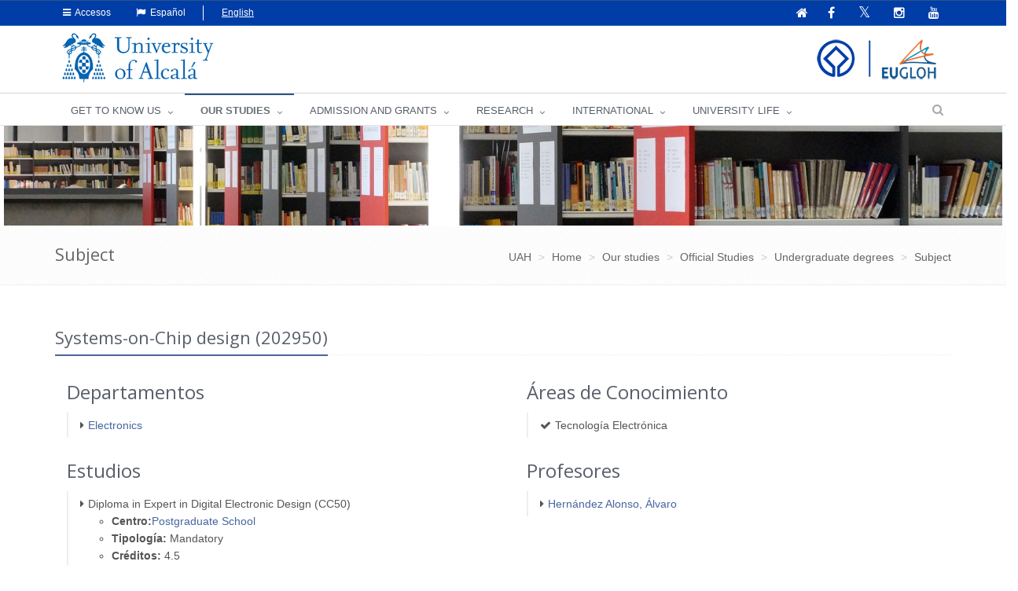

--- FILE ---
content_type: text/html;charset=UTF-8
request_url: https://www.uah.es/es/estudios/estudios-oficiales/grados/asignatura/Systems-on-chip-Design-202950/
body_size: 64611
content:






	<!DOCTYPE html>
	
	<html lang="es">
	<head>
	
			

		<title>Diseño de Systems On Chip (202950)</title>
		<meta charset="UTF-8">
		<meta http-equiv="X-UA-Compatible" content="IE=edge">
		<meta name="viewport" content="width=device-width, initial-scale=1.0"> 
		<meta name="description" content="UAH">
		<meta name="keywords" content="">
		<meta name="robots" content="index, follow">
		<meta name="revisit-after" content="7 days">
		<meta name="twitter:site" content="@uahes">
		
		

			
			
			
			
			<meta property="og:title" content="Diseño de Systems On Chip (202950)" />
<meta property="og:locale" content="en" />
<meta property="og:site_name" content="Universidad de Alcalá de Henares" />
<meta property="og:type" content="article" />
<meta property="og:url" content="https://www.uah.es/es/estudios/estudios-oficiales/grados/asignatura/Diseno-de-Systems-On-Chip-202950/" />
<meta property="fb:app_id" content="447439938728510" />
<meta property="twitter:card" content="summary" />
<meta property="twitter:title" content="Diseño de Systems On Chip (202950)" />
<meta property="twitter:url" content="https://www.uah.es/es/estudios/estudios-oficiales/grados/asignatura/Diseno-de-Systems-On-Chip-202950/" />
<meta itemprop="name" content="Diseño de Systems On Chip (202950)" />

			
						
            
	            <link rel="canonical" href="https://www.uah.es/es/estudios/estudios-oficiales/grados/asignatura/Diseno-de-Systems-On-Chip-202950/" />
            
   			 

		
<link rel="stylesheet" href="/export/system/modules/com.saga.sagasuite.theme.uah/resources/assets/plugins/bootstrap/css/bootstrap.css" type="text/css" >
<link rel="stylesheet" href="/export/system/modules/com.saga.sagasuite.theme.uah/resources/assets/css/style.css" type="text/css" >
<link rel="stylesheet" href="/export/system/modules/com.saga.sagasuite.theme.uah/resources/assets/plugins/line-icons/line-icons.css" type="text/css" >
<link rel="stylesheet" href="/export/system/modules/com.saga.sagasuite.theme.uah/resources/assets/plugins/font-awesome/css/font-awesome.css" type="text/css" >
<link rel="stylesheet" href="/export/system/modules/com.saga.sagasuite.theme.uah/resources/assets/plugins/owl-carousel/owl-carousel/owl.carousel.css" type="text/css" >
<link rel="stylesheet" href="/export/system/modules/com.saga.sagasuite.core.script/resources/prettyphoto/3.1.5/css/prettyPhoto.css" type="text/css" >
<link rel="stylesheet" href="/export/system/modules/com.saga.sagasuite.theme.uah/resources/assets/css/themes/dark-blue.css" type="text/css" >
<link rel="stylesheet" href="/export/system/modules/com.saga.sagasuite.theme.uah/resources/css/general.css" type="text/css" >
<link rel="stylesheet" href="/export/system/modules/com.saga.sagasuite.theme.uah/resources/assets/plugins/sky-forms/version-2.0.1/css/custom-sky-forms.css" type="text/css" >
<link rel="stylesheet" href="/export/system/modules/com.saga.uah.frontend/resources/css/jquery.fancybox.css" type="text/css" >
<link rel="stylesheet" href="/export/system/modules/com.saga.sagasuite.theme.uah/resources/css/imagehover.min.css" type="text/css" >
<link rel="stylesheet" href="/export/system/modules/com.saga.sagasuite.share/resources/css/share.css" type="text/css" >






			

		
			<link rel="stylesheet" type="text/css" href="/export/sites/uah/custom.css" />
		


			
		<!--[if lt IE 9]>
		<link rel="stylesheet" type="text/css" href="/system/modules/com.saga.sagasuite.theme.uah/resources/assets/css/ie.css" />
		<![endif]-->

			

			
		
			
<script src="/export/system/modules/com.saga.sagasuite.core.script/resources/jquery/3.7.1/jquery-3.7.1.min.js"></script>
<script src="/export/system/modules/com.saga.sagasuite.theme.uah/resources/assets/plugins/jquery-migrate-3.5.0.min.js"></script>
<script src="/export/system/modules/com.saga.sagasuite.theme.uah/resources/assets/plugins/bootstrap/js/bootstrap.min.js"></script>
<script src="/export/system/modules/com.saga.sagasuite.theme.uah/resources/assets/plugins/back-to-top.js"></script>
<script src="/export/system/modules/com.saga.sagasuite.theme.uah/resources/assets/plugins/owl-carousel/owl-carousel/owl.carousel.js"></script>
<script src="/export/system/modules/com.saga.sagasuite.theme.uah/resources/assets/js/pages/index.js"></script>
<script src="/export/system/modules/com.saga.sagasuite.theme.uah/resources/assets/js/plugins/owl-carousel.js"></script>
<script src="/export/system/modules/com.saga.sagasuite.theme.uah/resources/assets/js/plugins/datepicker.js"></script>
<script src="/export/system/modules/com.saga.sagasuite.core.script/resources/prettyphoto/3.1.5/js/jquery.prettyPhoto.closebtnup.js"></script>
<script src="/system/modules/com.saga.sagasuite.share/resources/js/sgshare-facebook.js"></script>
<script src="/export/system/modules/com.saga.sagasuite.core.script/resources/bootstrap/hover-dropdown.min.js"></script>
<script src="/export/system/modules/com.saga.sagasuite.core.script/resources/sagasuite/sg-menu-responsive.js"></script>
<script src="/export/system/modules/com.saga.sagasuite.theme.uah/resources/assets/js/idiomas.js"></script>
<script src="/export/system/modules/com.saga.sagasuite.theme.uah/resources/js/theme.js"></script>
<script src="/system/modules/com.saga.sagasuite.mainnavigation/resources/js/unify/active1stAnd2ndLevel.js"></script>
	
	<script type='text/javascript' src='https://platform-api.sharethis.com/js/sharethis.js#property=6478849158d85b001927bd5b&product=sticky-share-buttons' async='async'></script>
	
	
	<script src="https://www.google.com/recaptcha/api.js" async defer></script>

		
			<script src="/_analytics.js" type="text/javascript"></script>
		

			

			

			

		

			
		
			
		

			

			

		<link rel="apple-touch-icon-precomposed" href="/export/sites/uah/apple-touch-icon-precomposed.png">
		<link rel="shortcut icon" href="/favicon.ico">

			


			

			
		

		

		

		

		

		
			
			
		

		
		
			
			
		

			
		

			
		
		

	
	</head>

		

	<body class=" header-fixed   desktop-device">
	<div id="fb-root"></div>
	<script type="text/javascript">
		window.fbAsyncInit = function() {
		    FB.init({
				appId      : '447439938728510',
		        xfbml      : true,
		        version    : 'v2.1'
		    });
		};
		(function(d, s, id){
		    var js, fjs = d.getElementsByTagName(s)[0];
		    if (d.getElementById(id)) {return;}
		    js = d.createElement(s); js.id = id;
		    js.src = "//connect.facebook.net/es_ES/sdk.js";
		    fjs.parentNode.insertBefore(js, fjs);
		}(document, 'script', 'facebook-jssdk'));
	</script>

		

		
	<h1 class="sr-only">Diseño de Systems On Chip (202950)</h1>
	<a href="#content-interior" class="sr-only" accesskey="2">Ir al contenido principal de la página</a>

	<div class="wrapper">

			
		<div  id="header-container" ><div class="header header-v4" id='mainnavigationuah'>

			<div class="topbar-v1 ">
<div class="container">
<div class="row">
<div class="col-md-6">
<ul class="list-unstyled top-v1-contacts">
<li class="dropdown"><a class="dropdown-toggle" href="#" data-toggle="dropdown"><span class="fa fa-users">&nbsp;</span> Perfil</a>
<ul class="dropdown-menu languages hoverSelectorBlock">
<li><a title="Estudiantes" href="/es/estudiantes/">Estudiantes</a></li>
<li><a title="PAS | PDI" href="/es/personal/">PAS | PDI</a></li>
<li><a href="/es/empresas/">Empresas</a></li>
<li><a href="https://alumni.uah.es/es/">AlumniUAH</a></li>
</ul>
</li>
<li class="dropdown"><a class="dropdown-toggle" href="#" data-toggle="dropdown"><span class="fa fa-reorder">&nbsp;</span> Accesos</a>
<ul class="dropdown-menu languages hoverSelectorBlock">
<li><a title="Aula Virtual" href="/es/aula-virtual/">Aula Virtual</a></li>
<li><a title="MI PORTAL" href="https://miportal.uah.es/" target="_blank" rel="noopener">MI PORTAL</a></li>
<li><a title="Intranet" href="https://intranet.uah.es/" target="_blank" rel="noopener">Intranet</a></li>
<li><a title="Correo" href="https://outlook.office365.com/uah.es" target="_blank" rel="noopener">Correo</a></li>
<li><a href="/es/vivir-la-uah/servicios/servicios-tic/#cuentas-y-contrasenas-de-usuario">Cuentas de usuario</a></li>
</ul>
</li>
<li class="dropdown"><a class="dropdown-toggle" href="#" data-toggle="dropdown"><span class="fa fa-hand-o-up">&nbsp;</span> Sede electrónica</a>
<ul class="dropdown-menu languages hoverSelectorBlock">
<li><a title="Tablón de anuncios" href="https://sede.uah.es/" target="_blank" rel="noopener">Sede electrónica</a></li>
<li><a title="Tablón de anuncios" href="https://sede.uah.es/web/guest/tablon" target="_blank" rel="noopener">Tablón de anuncios</a></li>
</ul>
</li>
<li class="idioma"><a class="idioma" lang="en" href="#"><span class="fa fa-flag">&nbsp;</span> English</a></li>
<li class="sinidio">Español</li>
</ul>
</div>
<div class="col-md-6">
<ul class="list-unstyled top-v1-data">
<li><a href="/es/"><span class="fa fa-home"><em class="textmenarr">Inicio</em></span></a></li>
<li class="social-icon"><a title="Ir a la página oficial de Facebook" href="https://www.facebook.com/UniversidadDeAlcala" target="_blank" rel="noopener"><em class="fa fa-facebook"><em class="textmenarr">Facebook UAH</em></em></a></li>
<li class="social-icon"><a title="Ir a la página oficial de Twitter" href="https://twitter.com/uahes" target="_blank" rel="noopener"> <em class="fa fa-twitter"><em class="textmenarr">Twitter UAH</em></em></a></li>
<li class="social-icon"><a title="Ir a la página oficial de Instagram" href="https://www.instagram.com/uahes/" target="_blank" rel="noopener"><em class="fa fa-instagram"><em class="textmenarr">Instagram UAH</em></em></a></li>
<li class="social-icon"><a title="Ir a la página oficial de Youtube" href="https://www.youtube.com/channel/UCS7SpS0Y0Av0AM3PZ0d4FNg" target="_blank" rel="noopener"><em class="fa fa-youtube"><em class="textmenarr">Youtube UAH</em></em></a></li>
</ul>
</div>
</div>
</div>
</div><div role="navigation" class="navbar navbar-default">
					<div class="container">
						<div class="navbar-header">
							<button data-target=".navbar-responsive-collapse" data-toggle="collapse" class="navbar-toggle" type="button" title="Menú de la UAH">
									<span class="fa fa-bars" aria-hidden="true"></span>
								</button>
								
								<a class="navbar-brand"
									   href="/es/"
										title="Ir a la Home"target="_self">
										<img src="/export/shared/.galleries/imagenes-estructura/logoUAH_web.png_793632895.png" width="242" height="64" alt="Logo principal de la Universidad de Alcalá" /></a>
									</div>
					</div>

					<div class="clearfix"></div>
					<div class="collapse navbar-collapse navbar-responsive-collapse yamm">
							<div class="container">
								<ul class="nav navbar-nav">

									<!-- Recorremos el menu principal (lista de secciones) -->
									<li class="dropdown yamm-fw">
											<a data-toggle="dropdown" class="dropdown-toggle" target="_self" href="/es/conoce-la-uah/">
															CONOCE LA UAH</a>
													<ul class="dropdown-menu">
													<li>
														<div class="yamm-content">
															<!-- Recorremos las filas que componen la seccion -->
															<!-- Cada fila puede ser automatica o manual -->
																<div class="row">
																		<!-- Cada fila manual esta formada por un numero de columnas configuradas en el recurso -->
																		<div class="col-sm-3">


																				<!-- Pintamos el titulo y enlace -->
																				<h2 class="menu">
																						<a href="/es/conoce-la-uah/la-universidad/"
																						   target="_self">
																							La Universidad</a>
																					</h2>
																				<!-- Cada columna esta formada por elementos -->
																				<!-- mostramos el contenido del elemento -->
																					
<ul class="nav vertical-nav">
            <li class="father">
                <a href="/es/conoce-la-uah/la-universidad/presentacion-del-rector/" >Presentación Rector</a>
			</li>
	            <li class="father">
                <a href="/es/conoce-la-uah/la-universidad/portal-del-transparencia" >Portal de Transparencia</a>
			</li>
	            <li class="father">
                <a href="/es/conoce-la-uah/la-universidad/historia-mision-y-valores/" >Historia, misión y valores</a>
			</li>
	            <li class="father">
                <a href="/es/conoce-la-uah/la-universidad/la-uah-en-cifras/" >UAH en cifras</a>
			</li>
	            <li class="father">
                <a href="/es/conoce-la-uah/la-universidad/rankings-y-distinciones/" >Rankings y distinciones</a>
			</li>
	            <li class="father">
                <a href="/es/conoce-la-uah/la-universidad/plan-estrategico" >Plan Estratégico</a>
			</li>
	            <li class="father">
                <a href="/es/conoce-la-uah/la-universidad/calidad/" >Gestión de la Calidad</a>
			</li>
	            <li class="father">
                <a href="/es/conoce-la-uah/la-universidad/actos-academicos-e-institucionales/" >Actos académicos e institucionales</a>
			</li>
	            <li class="father">
                <a href="/es/conoce-la-uah/la-universidad/la-fundacion-general-de-la-uah/" >La Fundación General de la UAH</a>
			</li>
	</ul>
</div>
																		<div class="col-sm-3">


																				<!-- Pintamos el titulo y enlace -->
																				<h2 class="menu">
																						<a href="/es/conoce-la-uah/organizacion-y-gobierno/"
																						   target="_self">
																							Organización y gobierno</a>
																					</h2>
																				<!-- Cada columna esta formada por elementos -->
																				<!-- mostramos el contenido del elemento -->
																					
<ul class="nav vertical-nav">
            <li class="father">
                <a href="/es/conoce-la-uah/organizacion-y-gobierno/equipo-de-direccion/" >Equipo de dirección</a>
			</li>
	            <li class="father">
                <a href="/es/conoce-la-uah/organizacion-y-gobierno/defensor-universitario/" >Defensor Universitario</a>
			</li>
	            <li class="father">
                <a href="/es/conoce-la-uah/organizacion-y-gobierno/organos-colegiados/" >Órganos colegiados</a>
			</li>
	            <li class="father">
                <a href="/es/conoce-la-uah/organizacion-y-gobierno/organos-de-representacion/" >Órganos de representación</a>
			</li>
	            <li class="father">
                <a href="/es/conoce-la-uah/organizacion-y-gobierno/servicios-universitarios/" >Servicios Universitarios</a>
			</li>
	            <li class="father">
                <a href="/es/conoce-la-uah/organizacion-y-gobierno/normativa-y-boletin-oficial-uah/" >Normativa y Boletín Oficial UAH</a>
			</li>
	            <li class="father">
                <a href="/es/conoce-la-uah/organizacion-y-gobierno/sede-electronica" >Sede electrónica</a>
			</li>
	            <li class="father">
                <a href="/es/conoce-la-uah/organizacion-y-gobierno/sistema-interno-de-informacion/" >Sistema interno de información</a>
			</li>
	            <li class="father">
                <a href="/es/conoce-la-uah/organizacion-y-gobierno/politica-antifraude/" >Política antifraude</a>
			</li>
	</ul>
</div>
																		<div class="col-sm-3">


																				<!-- Pintamos el titulo y enlace -->
																				<h2 class="menu">
																						<a href="/es/conoce-la-uah/campus-centros-y-departamentos/"
																						   target="_self">
																							Campus, Centros y Departamentos</a>
																					</h2>
																				<!-- Cada columna esta formada por elementos -->
																				<!-- mostramos el contenido del elemento -->
																					
<ul class="nav vertical-nav">
            <li class="father">
                <a href="/es/conoce-la-uah/campus-centros-y-departamentos/campus/" >Campus</a>
			</li>
	            <li class="father">
                <a href="/es/conoce-la-uah/campus-centros-y-departamentos/departamentos/" >Departamentos</a>
			</li>
	            <li class="father">
                <a href="/es/conoce-la-uah/campus-centros-y-departamentos/facultades-y-escuelas/" >Facultades y Escuelas</a>
			</li>
	            <li class="father">
                <a href="/es/conoce-la-uah/campus-centros-y-departamentos/escuela-de-posgrado/" >Escuela de Posgrado</a>
			</li>
	            <li class="father">
                <a href="/es/conoce-la-uah/campus-centros-y-departamentos/escuela-de-doctorado/" >Escuela de Doctorado</a>
			</li>
	            <li class="father">
                <a href="/es/conoce-la-uah/campus-centros-y-departamentos/centros-de-apoyo-a-la-docencia/" >Centros de Apoyo a la Docencia</a>
			</li>
	            <li class="father">
                <a href="/es/conoce-la-uah/campus-centros-y-departamentos/alcalingua/" >Alcalingua</a>
			</li>
	            <li class="father">
                <a href="/es/conoce-la-uah/campus-centros-y-departamentos/centros-adscritos/" >Centros Adscritos</a>
			</li>
	            <li class="father">
                <a href="/es/conoce-la-uah/campus-centros-y-departamentos/otros-centros/" >Otros Centros</a>
			</li>
	</ul>
</div>
																		<div class="col-sm-3">


																				<!-- Pintamos el titulo y enlace -->
																				<h2 class="menu">
																						<a href="/es/conoce-la-uah/compromiso-social/"
																						   target="_self">
																							Compromiso Social</a>
																					</h2>
																				<!-- Cada columna esta formada por elementos -->
																				<!-- mostramos el contenido del elemento -->
																					
<ul class="nav vertical-nav">
            <li class="father">
                <a href="/es/conoce-la-uah/compromiso-social/uah-comprometida" >UAH comprometida</a>
			</li>
	            <li class="father">
                <a href="/es/conoce-la-uah/compromiso-social/emprendimiento/" >Emprendimiento</a>
			</li>
	            <li class="father">
                <a href="/es/conoce-la-uah/compromiso-social/igualdad/" >Igualdad</a>
			</li>
	            <li class="father">
                <a href="/es/conoce-la-uah/compromiso-social/mecenazgo/" >Mecenazgo</a>
			</li>
	            <li class="father">
                <a href="/es/conoce-la-uah/compromiso-social/patrimonio" >Patrimonio</a>
			</li>
	            <li class="father">
                <a href="/es/conoce-la-uah/compromiso-social/sostenibilidad-medioambiental/" >Sostenibilidad medioambiental</a>
			</li>
	            <li class="father">
                <a href="/es/conoce-la-uah/compromiso-social/transparencia/" >Transparencia</a>
			</li>
	            <li class="father">
                <a href="/es/conoce-la-uah/compromiso-social/unidad-atencion-diversidad" >Unidad de Atención a la Diversidad</a>
			</li>
	</ul>
</div>
																		</div>
																</div>
													</li>
												</ul>
											</li>
									<li class="dropdown yamm-fw">
											<a data-toggle="dropdown" class="dropdown-toggle" target="_self" href="/es/estudios/">
															ESTUDIOS</a>
													<ul class="dropdown-menu">
													<li>
														<div class="yamm-content">
															<!-- Recorremos las filas que componen la seccion -->
															<!-- Cada fila puede ser automatica o manual -->
																<div class="row">
																		<!-- Cada fila manual esta formada por un numero de columnas configuradas en el recurso -->
																		<div class="col-sm-3">


																				<!-- Pintamos el titulo y enlace -->
																				<h2 class="menu">
																						<a href="/es/estudios/estudios-oficiales/"
																						   target="_self">
																							Estudios Oficiales</a>
																					</h2>
																				<!-- Cada columna esta formada por elementos -->
																				<!-- mostramos el contenido del elemento -->
																					
<ul class="nav vertical-nav">
            <li class="father">
                <a href="/es/estudios/estudios-oficiales/grados/" >Grados</a>
			</li>
	            <li class="father">
                <a href="/es/estudios/estudios-oficiales/masteres-universitarios/" >Másteres Universitarios</a>
			</li>
	            <li class="father">
                <a href="/es/estudios/estudios-oficiales/doctorados/" >Doctorados</a>
			</li>
	            <li class="father">
                <a href="/es/estudios/estudios-oficiales/Calidad.html" >Calidad Docente</a>
			</li>
	</ul>
</div>
																		<div class="col-sm-3">


																				<!-- Pintamos el titulo y enlace -->
																				<h2 class="menu">
																						<a href="/es/estudios/ensenanzas-propias/"
																						   target="_self">
																							Enseñanzas Propias</a>
																					</h2>
																				<!-- Cada columna esta formada por elementos -->
																				<!-- mostramos el contenido del elemento -->
																					
<ul class="nav vertical-nav">
            <li class="father">
                <a href="/es/estudios/ensenanzas-propias/formacion-permanente/" >Formación Permanente</a>
			</li>
	            <li class="father">
                <a href="/es/estudios/ensenanzas-propias/cursos-de-extension-universitaria" >Cursos de Extensión Universitaria y Cursos de Verano</a>
			</li>
	            <li class="father">
                <a href="/es/estudios/ensenanzas-propias/universidad-de-mayores" >Universidad de Mayores</a>
			</li>
	</ul>
</div>
																		<div class="col-sm-3">


																				<!-- Pintamos el titulo y enlace -->
																				<h2 class="menu">
																						<a href="/es/estudios/otros-estudios/"
																						   target="_self">
																							Otros Estudios</a>
																					</h2>
																				<!-- Cada columna esta formada por elementos -->
																				<!-- mostramos el contenido del elemento -->
																					
<ul class="nav vertical-nav">
            <li class="father">
                <a href="/es/estudios/otros-estudios/espanol-para-extranjeros/" >Español para extranjeros</a>
			</li>
	            <li class="father">
                <a href="/es/estudios/otros-estudios/cursos-de-idiomas/" >Cursos de idiomas</a>
			</li>
	            <li class="father">
                <a href="/es/estudios/otros-estudios/escuela-de-escritura/" >Escuela de Escritura</a>
			</li>
	            <li class="father">
                <a href="/es/estudios/otros-estudios/escuela-de-emprendimiento" >Escuela de Emprendimiento</a>
			</li>
	</ul>
</div>
																		<div class="col-sm-3">


																				<!-- Pintamos el titulo y enlace -->
																				<!-- Cada columna esta formada por elementos -->
																				<!-- mostramos el contenido del elemento -->
																					<p><img class="img-responsive" dir="ltr" title="estudios" src="/export/sites/uah/.galleries/imagenes-estructura/estudios.jpg_1117831945.jpg" alt="estudios" /></p></div>
																		</div>
																</div>
													</li>
												</ul>
											</li>
									<li class="dropdown yamm-fw">
											<a data-toggle="dropdown" class="dropdown-toggle" target="_self" href="/es/admision-y-ayudas/">
															ADMISIÓN Y AYUDAS</a>
													<ul class="dropdown-menu">
													<li>
														<div class="yamm-content">
															<!-- Recorremos las filas que componen la seccion -->
															<!-- Cada fila puede ser automatica o manual -->
																<div class="row">
																		<!-- Cada fila manual esta formada por un numero de columnas configuradas en el recurso -->
																		<div class="col-sm-2">


																				<!-- Pintamos el titulo y enlace -->
																				<!-- Cada columna esta formada por elementos -->
																				<!-- mostramos el contenido del elemento -->
																					<p><img class="img-responsive foto-menu-admision" dir="ltr" title="acceso" src="/export/sites/uah/.galleries/imagenes-estructura/acceso.jpg_1586386183.jpg" alt="acceso" /></p></div>
																		<div class="col-sm-2">


																				<!-- Pintamos el titulo y enlace -->
																				<h2 class="menu">
																						<a href="/es/admision-y-ayudas/grados/"
																						   target="_self">
																							Grados</a>
																					</h2>
																				<!-- Cada columna esta formada por elementos -->
																				<!-- mostramos el contenido del elemento -->
																					
<ul class="nav vertical-nav">
            <li class="father">
                <a href="/es/admision-y-ayudas/grados/pruebas-de-acceso/" >Pruebas de acceso</a>
			</li>
	            <li class="father">
                <a href="/es/admision-y-ayudas/grados/admision/" >Admisión</a>
			</li>
	            <li class="father">
                <a href="/es/admision-y-ayudas/grados/matricula/" >Matrícula</a>
			</li>
	            <li class="father">
                <a href="/es/admision-y-ayudas/grados/tramites-administrativos" >Tramites administrativos</a>
			</li>
	            <li class="father">
                <a href="/es/admision-y-ayudas/grados/becas-y-ayudas/" >Becas y Ayudas</a>
			</li>
	</ul>
</div>
																		<div class="col-sm-2">


																				<!-- Pintamos el titulo y enlace -->
																				<h2 class="menu">
																						<a href="/es/admision-y-ayudas/masteres/"
																						   target="_self">
																							Másteres</a>
																					</h2>
																				<!-- Cada columna esta formada por elementos -->
																				<!-- mostramos el contenido del elemento -->
																					
<ul class="nav vertical-nav">
            <li class="father">
                <a href="/es/admision-y-ayudas/masteres/admision" >Admisión</a>
			</li>
	            <li class="father">
                <a href="/es/admision-y-ayudas/masteres/matricula" >Matrícula</a>
			</li>
	            <li class="father">
                <a href="/es/admision-y-ayudas/masteres/becas-y-ayudas" >Becas y Ayudas</a>
			</li>
	</ul>
</div>
																		<div class="col-sm-2">


																				<!-- Pintamos el titulo y enlace -->
																				<h2 class="menu">
																						<a href="/es/admision-y-ayudas/doctorados/"
																						   target="_self">
																							Doctorados</a>
																					</h2>
																				<!-- Cada columna esta formada por elementos -->
																				<!-- mostramos el contenido del elemento -->
																					
<ul class="nav vertical-nav">
            <li class="father">
                <a href="/es/admision-y-ayudas/doctorados/acceso-y-admision" >Acceso y Admisión</a>
			</li>
	            <li class="father">
                <a href="/es/admision-y-ayudas/doctorados/preinscripcion" >Preinscripción</a>
			</li>
	            <li class="father">
                <a href="/es/admision-y-ayudas/doctorados/matricula" >Matrícula</a>
			</li>
	            <li class="father">
                <a href="/es/admision-y-ayudas/doctorados/becas-y-ayudas" >Becas y Ayudas</a>
			</li>
	</ul>
</div>
																		<div class="col-sm-2">


																				<!-- Pintamos el titulo y enlace -->
																				<h2 class="menu">
																						<a href="/es/admision-y-ayudas/formacion-permanente/"
																						   target="_self">
																							Formación Permanente</a>
																					</h2>
																				<!-- Cada columna esta formada por elementos -->
																				<!-- mostramos el contenido del elemento -->
																					
<ul class="nav vertical-nav">
            <li class="father">
                <a href="/es/admision-y-ayudas/formacion-permanente/preinscripcion-y-admision" >Preinscripción y Admisión</a>
			</li>
	            <li class="father">
                <a href="/es/admision-y-ayudas/formacion-permanente/matricula" >Matrícula</a>
			</li>
	</ul>
</div>
																		<div class="col-sm-2">


																				<!-- Pintamos el titulo y enlace -->
																				<h2 class="menu">
																						<a href="/es/admision-y-ayudas/idiomas/"
																						   target="_self">
																							Idiomas</a>
																					</h2>
																				<!-- Cada columna esta formada por elementos -->
																				<!-- mostramos el contenido del elemento -->
																					
<ul class="nav vertical-nav">
            <li class="father">
                <a href="/es/admision-y-ayudas/idiomas/ingles/" >Pruebas de acreditación de inglés (APTIS)</a>
			</li>
	            <li class="father">
                <a href="/es/admision-y-ayudas/idiomas/otros-idiomas/" >Otros certificados acreditativos</a>
			</li>
	</ul>
</div>
																		</div>
																</div>
													</li>
												</ul>
											</li>
									<li class="">
											<a target="_blank" href="/es/investigacion/">
															INVESTIGACIÓN</a>
													</li>
									<li class="dropdown yamm-fw">
											<a data-toggle="dropdown" class="dropdown-toggle" target="_self" href="/es/internacional/">
															INTERNACIONAL</a>
													<ul class="dropdown-menu">
													<li>
														<div class="yamm-content">
															<!-- Recorremos las filas que componen la seccion -->
															<!-- Cada fila puede ser automatica o manual -->
																<div class="row">
																		<!-- Cada fila manual esta formada por un numero de columnas configuradas en el recurso -->
																		<div class="col-sm-3">


																				<!-- Pintamos el titulo y enlace -->
																				<h2 class="menu">
																						<a href="/es/internacional/movilidad-entrante-incoming-mobility/"
																						   target="_self">
																							Movilidad entrante / Incoming mobility</a>
																					</h2>
																				<!-- Cada columna esta formada por elementos -->
																				<!-- mostramos el contenido del elemento -->
																					
<ul class="nav vertical-nav">
            <li class="father">
                <a href="/es/internacional/movilidad-entrante-incoming-mobility/historia-de-la-uah" >Historia de la UAH</a>
			</li>
	            <li class="father">
                <a href="/es/internacional/movilidad-entrante-incoming-mobility/nuestros-estudios" >Nuestros estudios</a>
			</li>
	            <li class="father">
                <a href="/es/internacional/movilidad-entrante-incoming-mobility/programas-del-instituto-franklin/" >Programas del Instituto Franklin</a>
			</li>
	            <li class="father">
                <a href="/es/internacional/movilidad-entrante-incoming-mobility/admision-y-matricula/" >Admisión y matrícula</a>
			</li>
	            <li class="father">
                <a href="/es/internacional/movilidad-entrante-incoming-mobility/calendario-academico" >Calendario Académico</a>
			</li>
	            <li class="father">
                <a href="/es/internacional/movilidad-entrante-incoming-mobility/becas-y-ayudas" >Becas y ayudas</a>
			</li>
	            <li class="father">
                <a href="/es/internacional/movilidad-entrante-incoming-mobility/AIEP/" >Programa Internacional de Educación Alcalá</a>
			</li>
	</ul>
</div>
																		<div class="col-sm-3">


																				<!-- Pintamos el titulo y enlace -->
																				<h2 class="menu">
																						<a href="/es/internacional/movilidad-saliente-outgoing-mobility/"
																						   target="_self">
																							Movilidad saliente / Outgoing mobility</a>
																					</h2>
																				<!-- Cada columna esta formada por elementos -->
																				<!-- mostramos el contenido del elemento -->
																					
<ul class="nav vertical-nav">
            <li class="father">
                <a href="/es/internacional/movilidad-saliente-outgoing-mobility/redes-internacionales/" >Redes internacionales</a>
			</li>
	            <li class="father">
                <a href="/es/internacional/movilidad-saliente-outgoing-mobility/becas-y-ayudas/" >Becas y ayudas</a>
			</li>
	            <li class="father">
                <a href="/es/internacional/movilidad-saliente-outgoing-mobility/practicas-en-el-extranjero/" >Prácticas en el extranjero</a>
			</li>
	</ul>
</div>
																		<div class="col-sm-2">


																				<!-- Pintamos el titulo y enlace -->
																				<h2 class="menu">
																						<a href="/es/internacional/erasmusprojects/"
																						   target="_self">
																							Proyectos  y Programas Erasmus+</a>
																					</h2>
																				<!-- Cada columna esta formada por elementos -->
																				<!-- mostramos el contenido del elemento -->
																					
<ul class="nav vertical-nav">
            <li class="father">
                <a href="/es/internacional/erasmusprojects/erasmusproject-unit/" >Unidad de Proyectos Erasmus+</a>
			</li>
	            <li class="father">
                <a href="/es/internacional/erasmusprojects/Erasmus-Projects-in-UAH/" >Proyectos Erasmus+ en la UAH</a>
			</li>
	            <li class="father">
                <a href="/es/internacional/erasmusprojects/programa-erasmus-ka131/" >Programa Erasmus + KA131</a>
			</li>
	            <li class="father">
                <a href="/es/internacional/erasmusprojects/programa-erasmus-ka171/" >Programa Erasmus + KA171</a>
			</li>
	</ul>
</div>
																		<div class="col-sm-4">


																				<!-- Pintamos el titulo y enlace -->
																				<h2 class="menu">
																						<a href="/es/internacional/normativa-jornadas-e-informacion-de-interes/"
																						   target="_self">
																							Normativa, Jornadas e Información general</a>
																					</h2>
																				<!-- Cada columna esta formada por elementos -->
																				<!-- mostramos el contenido del elemento -->
																					
<ul class="nav vertical-nav">
            <li class="father">
                <a href="/es/internacional/normativa-jornadas-e-informacion-de-interes/contacto-informacion-general" >Contacto Información General</a>
			</li>
	            <li class="father">
                <a href="/es/internacional/normativa-jornadas-e-informacion-de-interes/atencion-al-publico-cita-previa" >Atención al público: cita previa</a>
			</li>
	            <li class="father">
                <a href="/es/internacional/normativa-jornadas-e-informacion-de-interes/organigrama-vicerrectorado-y-servicio-de-rrii/" >Organigrama Vicerrectorado y Servicio de RRII</a>
			</li>
	            <li class="father">
                <a href="/es/internacional/normativa-jornadas-e-informacion-de-interes/jornadas-informativas/" >Jornadas Informativas</a>
			</li>
	            <li class="father">
                <a href="/es/internacional/normativa-jornadas-e-informacion-de-interes/servicio-de-traduccion-e-interpretacion/" >Servicio de Traducción e Interpretación</a>
			</li>
	            <li class="father">
                <a href="/es/internacional/normativa-jornadas-e-informacion-de-interes/documentacion-de-interes-general/" >Documentación de interés general</a>
			</li>
	            <li class="father">
                <a href="/es/internacional/normativa-jornadas-e-informacion-de-interes/erasmus-student-network-esn-alcala" >Erasmus Student Network (ESN- Alcalá)</a>
			</li>
	</ul>
</div>
																		</div>
																</div>
													</li>
												</ul>
											</li>
									<li class="dropdown yamm-fw">
											<a data-toggle="dropdown" class="dropdown-toggle" target="_self" href="/es/vivir-la-uah/">
															VIVIR LA UAH</a>
													<ul class="dropdown-menu">
													<li>
														<div class="yamm-content">
															<!-- Recorremos las filas que componen la seccion -->
															<!-- Cada fila puede ser automatica o manual -->
																<div class="row">
																		<!-- Cada fila manual esta formada por un numero de columnas configuradas en el recurso -->
																		<div class="col-sm-3">


																				<!-- Pintamos el titulo y enlace -->
																				<h2 class="menu">
																						<a href="/es/vivir-la-uah/servicios/"
																						   target="_self">
																							Servicios</a>
																					</h2>
																				<!-- Cada columna esta formada por elementos -->
																				<!-- mostramos el contenido del elemento -->
																					
<ul class="nav vertical-nav">
            <li class="father">
                <a href="/es/vivir-la-uah/servicios/alojamiento/" >Alojamiento</a>
			</li>
	            <li class="father">
                <a href="/es/vivir-la-uah/servicios/bibliotecas" >Bibliotecas</a>
			</li>
	            <li class="father">
                <a href="/es/vivir-la-uah/servicios/cafeterias-y-comedores/" >Cafeterías y comedores</a>
			</li>
	            <li class="father">
                <a href="/es/vivir-la-uah/servicios/practicas-externas" >Prácticas externas</a>
			</li>
	            <li class="father">
                <a href="/es/vivir-la-uah/servicios/gabinete-psicopedagogico/" >Gabinete Psicopedagógico</a>
			</li>
	            <li class="father">
                <a href="/es/vivir-la-uah/servicios/servicios-tic/" >Servicios tecnológicos</a>
			</li>
	            <li class="father">
                <a href="/es/vivir-la-uah/servicios/transporte/" >Transporte</a>
			</li>
	            <li class="father">
                <a href="/es/vivir-la-uah/servicios/empleabilidad" >Empleabilidad</a>
			</li>
	</ul>
</div>
																		<div class="col-sm-3">


																				<!-- Pintamos el titulo y enlace -->
																				<h2 class="menu">
																						<a href="/es/vivir-la-uah/actividades/"
																						   target="_self">
																							Actividades</a>
																					</h2>
																				<!-- Cada columna esta formada por elementos -->
																				<!-- mostramos el contenido del elemento -->
																					
<ul class="nav vertical-nav">
            <li class="father">
                <a href="/es/vivir-la-uah/actividades/cultura" >Cultura</a>
			</li>
	            <li class="father">
                <a href="/es/vivir-la-uah/actividades/cursos-de-extension-universitaria-00001" >Cursos de Extensión Universitaria</a>
			</li>
	            <li class="father">
                <a href="/es/vivir-la-uah/actividades/cursos-de-verano" >Cursos de Verano</a>
			</li>
	            <li class="father">
                <a href="/es/vivir-la-uah/actividades/deportes" >Deportes</a>
			</li>
	            <li class="father">
                <a href="/es/vivir-la-uah/actividades/idiomas" >Idiomas</a>
			</li>
	            <li class="father">
                <a href="/es/vivir-la-uah/actividades/Editorial-UAH" >Editorial Universidad de Alcalá</a>
			</li>
	</ul>
</div>
																		<div class="col-sm-3">


																				<!-- Pintamos el titulo y enlace -->
																				<h2 class="menu">
																						<a href="/es/vivir-la-uah/participacion/"
																						   target="_self">
																							Participación</a>
																					</h2>
																				<!-- Cada columna esta formada por elementos -->
																				<!-- mostramos el contenido del elemento -->
																					
<ul class="nav vertical-nav">
            <li class="father">
                <a href="/es/vivir-la-uah/participacion/asociaciones/" >Asociaciones</a>
			</li>
	            <li class="father">
                <a href="/es/vivir-la-uah/participacion/consejo-de-estudiantes" >Consejo de Estudiantes</a>
			</li>
	            <li class="father">
                <a href="/es/vivir-la-uah/participacion/delegaciones-de-alumnos" >Delegaciones de alumnos</a>
			</li>
	            <li class="father">
                <a href="/es/vivir-la-uah/participacion/programa-alumnos-ayudantes-discapacidad" >Programa de estudiantes ayudantes</a>
			</li>
	            <li class="father">
                <a href="/es/vivir-la-uah/participacion/alumniuah" >AlumniUAH</a>
			</li>
	</ul>
</div>
																		<div class="col-sm-3">


																				<!-- Pintamos el titulo y enlace -->
																				<!-- Cada columna esta formada por elementos -->
																				<!-- mostramos el contenido del elemento -->
																					<p><img class="img-responsive" dir="ltr" title="Vivir la UAH" src="/export/sites/uah/.galleries/imagenes-estructura/actividades-deportivas-uah.jpg_726616412.jpg" alt="Vivir la UAH" /></p></div>
																		</div>
																</div>
													</li>
												</ul>
											</li>
									</ul>
								<ul class="nav navbar-nav navbar-right">
	<li class="no-border">
		<span class="search search-btn fa fa-search" aria-hidden="true"></span>
		<div class="search-open">
			<form role="search" id="searchForm" name="searchForm" action="/es/buscador-general/" method="get">
				<input type="hidden" name="searchaction" value="search" />
				<input type="hidden" name="searchPage" value="1" />

				<div class="input-group animated fadeInDown">
					<label for="query" class="sr-only">Buscador general</label>
					<input class="form-control" id="query" type="text" name="buscadorgeneralfield-1" placeholder="Introduzca los criterios de búsqueda" />
					<span class="input-group-btn">
						<button class="btn-u" type="submit" name="submit" value="submit">Buscar</button>
					</span>
				</div>
			</form>
		</div>
	</li>
</ul>
</div>
						</div>
					</div>
			
			</div>
		</div>
			

			

		<div class="content-interior" id="content-interior">
			<div  id="wrapper-container" ><div class="template-container  block-subheader-int ">
	<div class="wrapper">   
<div class="template-container-box" ><div class="layout-container ">

<div class="row">

<div class="col-xs-12">
				<div class="wrapper">
							<div class="layout-container-box" ><div class="box-parent   ">
			<div class="no-box " >
				<div class="row">
					
					<div class="container-fluid col-sm-12  ">
							<img src="/export/sites/uah/.galleries/imagenes-secciones-estaticas/cabecera_estudios_web.jpg_66489831.jpg" width="2000" height="200" alt="cabecera estudios web " class="img-responsive" /></div>				
					<div class="container-fluid col-sm-12   caption">
						</div>

					
					</div>
			</div>
		</div>	
	<div class="parent header-navigation    ">

<!--<!--=== Breadcrumbs ===-->
<div class="breadcrumbs">
	<div class="container">
        <p class="pull-left miga">
			<strong>
				Asignatura</strong>
		</p>
        <ul class="pull-right breadcrumb">
	<li itemscope="itemscope" itemtype="https://data-vocabulary.org/Breadcrumb">
				<a href="/" itemprop="url">
						<span itemprop="title">UAH</span>
					</a>
				</li>
		<li itemscope="itemscope" itemtype="https://data-vocabulary.org/Breadcrumb">
				<a href="/es/" itemprop="url">
						<span itemprop="title">Inicio</span>
					</a>
				</li>
		<li itemscope="itemscope" itemtype="https://data-vocabulary.org/Breadcrumb">
				<a href="/es/estudios/" itemprop="url">
						<span itemprop="title">Estudios</span>
					</a>
				</li>
		<li itemscope="itemscope" itemtype="https://data-vocabulary.org/Breadcrumb">
				<a href="/es/estudios/estudios-oficiales/" itemprop="url">
						<span itemprop="title">Estudios Oficiales</span>
					</a>
				</li>
		<li itemscope="itemscope" itemtype="https://data-vocabulary.org/Breadcrumb">
				<a href="/es/estudios/estudios-oficiales/grados/" itemprop="url">
						<span itemprop="title">Grados</span>
					</a>
				</li>
		<li itemscope="itemscope" itemtype="https://data-vocabulary.org/Breadcrumb">
				<a href="/es/estudios/estudios-oficiales/grados/asignatura/" itemprop="url">
						<span itemprop="title">Asignatura</span>
					</a>
				</li>
		</ul></div><!--/clearfix-->
</div><!--/breadcrumbs-->
<!--=== End Breadcrumbs ===--
-->

</div>
</div></div>
					</div>
				</div>
</div>
</div></div><!-- Fin de wrapper -->
</div><!-- Fin de template container-->

<div class="template-container container content ">
	<div class="wrapper"> 
    <div class="row">   
<div class="col-xs-12">
	<div class="col-prin">
		<div class="template-container-box" ><div class="layout-container ">

<div class="row">

<div class="col-xs-12">
				<div class="content-sup">
					<div class="wrapper">
							<div class="layout-container-box" ><div class="element parent sg-share    ">

		<div class="wrapper clearfix">
			</div>


</div>
</div></div>
					</div>
					</div>
				</div>
</div>
<div class="layout-container ">

<div class="row">

<div class="col-xs-12">
				<div class="content-prin">
					<div class="wrapper">
							<div class="layout-container-box" ><div class="wrapper wrapper-box">
	<header class="tituloAsignatura">
			<hgroup>
				<div class="headline">
					<h2>DISEÑO DE SYSTEMS ON CHIP (202950)</h2>
					</div>
			</hgroup>
		</header>
		<div class="container datosAsignatura">
			<div class="row">
				<div class="col-md-6">
					<h2>Departamentos</h2>
					<blockquote>
						<ul class="list-unstyled">
							<li class="sangrado"><i class="fa fa-caret-right margin-right-5"></i><a href="https://www.uah.es/es/conoce-la-uah/campus-centros-y-departamentos/departamentos/Electronica/" target="_blank">Electrónica</a></li>
								</ul>
					</blockquote>
				</div>
				<div class="col-md-6">
					<h2>&Aacute;reas de Conocimiento</h2>
					<blockquote>
						<ul class="list-unstyled">
							<li class="sangrado"><i class="fa fa-check margin-right-5"></i>Tecnología Electrónica</li>
								</ul>
					</blockquote>
				</div>
			</div>
			
			<div class="row">
				<div class="col-md-6">
					<h2>Estudios</h2>
					<blockquote>
						<ul class="list-unstyled">
							<li class="sangrado"><i class="fa fa-caret-right margin-right-5"></i>Diploma de Experto en Diseño Electrónico Digital (CC50)</li>
										<ul>
									<li><strong>Centro:</strong><a href="https://posgrado.uah.es/">Escuela de Posgrado y Enseñanzas Propias</a></li>
												<li><strong>Tipolog&iacute;a:</strong> Obligatoria</li>
										<li><strong>Cr&eacute;ditos:</strong> 4.5</li>
									</ul>
							<li class="sangrado"><i class="fa fa-caret-right margin-right-5"></i><a href="/es/estudios/estudios-oficiales/grados/Ingenieria-Electronica/">Ingeniería Electrónica (M202)</a></li>
										<ul>
									<li><strong>Centro:</strong><a href="https://www.uah.es/es/conoce-la-uah/campus-centros-y-departamentos/facultades-y-escuelas/Escuela-Politecnica-Superior">Escuela Politécnica Superior</a></li>
												<li><strong>Centro:</strong><a href="https://posgrado.uah.es/">Escuela de Posgrado y Enseñanzas Propias</a></li>
												<li><strong>Tipolog&iacute;a:</strong> Optativa</li>
										<li><strong>Cr&eacute;ditos:</strong> 4.5</li>
									</ul>
							</ul>
					</blockquote>
				</div>
				<div class="col-md-6">
					<h2>Profesores</h2>
					<blockquote>
						<ul class="list-unstyled">
							<li class="sangrado"><i class="fa fa-caret-right margin-right-5"></i><a href="/es/estudios/profesor/Alvaro-Hernandez-Alonso/" target="_blank">Hernández Alonso, Álvaro</a></li>
								</ul>
					</blockquote>
				</div>
			</div>
		</div>
	</div>

<script>
	document.title = 'DISEÑO DE SYSTEMS ON CHIP';
</script>   

</div></div>
					</div>
					</div>
				</div>
</div>
<div class="layout-container ">

<div class="row">

<div class="col-xs-12">
				<div class="content-inf">
					<div class="wrapper">
							<div class="layout-container-box" ></div></div>
					</div>
					</div>
				</div>
</div>
</div></div>
		</div>
    </div><!-- Fin de row-->
    </div><!-- Fin de wrapper -->
</div><!-- Fin de template container-->

</div>
		</div>


		<div class="footer-v3">
			<div class="footer">
				<div class="container">
					<div  id="footer-container" ><div class="template-container container ">
	<div class="wrapper"> 
    <div class="row">   
<div class="col-xs-12">
	<div class="template-container-box" ><div class="layout-container ">

<div class="row layout-1-col ">

<div class="col-xs-12 col-sm-12">
				<div class="wrapper">
							<div class="layout-container-box" ><div class="element parent sg-freehtml     ">

	<div class="wrapper">		
		
		<div >
				<div class="row layout-4-col ">
<div class="col-xs-12 col-sm-3 col-md-3">
<div class="row">
<div class="col-md-12">
<div><a href="/"><img class="footer-logo img-responsive" dir="ltr" title="Logotipo de la Universidad de Alcalá" src="/export/shared/.galleries/imagenes-estructura/logoUAH_web.png" alt="Logotipo de la Universidad de Alcalá" /></a></div>
</div>
<div class="col-md-12">
<p>Pza. San Diego, s/n</p>
<p>28801 - Alcalá de Henares (Madrid)</p>
<p>España</p>
<p><strong>Información:&nbsp;+34 91 885 50 00 <a href="mailto:info@uah.es">info@uah.es</a></strong></p>
</div>
</div>
</div>
<div class="col-xs-12 col-sm-3 col-md-3">
<div class="thumb-headline">
<h2>Contacto UAH</h2>
</div>
<ul class="list-unstyled simple-list margin-bottom-20">
<li><a href="/es/directorio/">Directorio</a></li>
<li><a href="/es/contacto/">Contacto</a></li>
<li><a href="/es/conoce-la-uah/campus-centros-y-departamentos/campus/">Dónde estamos</a></li>
<li><a title="Buzón de quejas y sugerencias" href="https://gestioncalidad.uah.es/es/buzon-de-quejas-y-sugerencias/" target="_blank" rel="noopener">Buzón de quejas y sugerencias</a></li>
</ul>
<div class="thumb-headline">
<h2>Ayuda e Información</h2>
</div>
<ul class="list-unstyled simple-list">
<li><a title="Centro de información" href="/es/conoce-la-uah/la-universidad/edificios/Centro-de-Informacion/">Centro de información</a></li>
<li><a title="Secretaría de alumnos" href="/es/admision-y-ayudas/grados/matricula/secretarias-alumnos/">Secretaría de alumnos</a></li>
<li><a title="Relaciones Internacionales" href="/es/conoce-la-uah/la-universidad/edificios/Servicio-de-relaciones-internacionales/">Relaciones Internacionales</a></li>
<li><a title="Sala de Prensa" href="https://portalcomunicacion.uah.es/sala-prensa/" target="_blank" rel="noopener">Sala de Prensa</a></li>
<li><a title="Redes Sociales" href="https://portalcomunicacion.uah.es/social-media/" target="_blank" rel="noopener">Redes Sociales</a></li>
</ul>
</div>
<div class="col-xs-12 col-sm-3 col-md-3">
<div class="thumb-headline">
<h2>Enlaces UAH</h2>
</div>
<ul class="list-unstyled simple-list margin-bottom-20">
<li><a title="Mi Portal" href="https://miportal.uah.es/" target="_blank" rel="noopener">Mi Portal</a></li>
<li><a title="Intranet" href="https://intranet.uah.es/" target="_blank" rel="noopener">Intranet</a></li>
<li><a title="Aula Virtual" href="/es/aula-virtual/" target="_blank" rel="noopener">Aula Virtual</a></li>
<li><a title="Correo" href="https://outlook.office365.com/uah.es" target="_blank" rel="noopener">Correo</a></li>
<li><a title="Comunic@ 3.0" href="https://comunica.ssii.uah.es/uah_app/f?p=119" target="_blank" rel="noopener">Comunic@ (necesario VPN)</a></li>
<li><a title="Calendario académico" href="/es/calendario-academico/">Calendario Académico</a></li>
</ul>
<div class="thumb-headline">
<h2>Acerca de</h2>
</div>
<ul class="list-unstyled simple-list">
<li><a href="/es/accesibilidad/">Accesibilidad</a></li>
<li><a title="Servicio Web" href="/es/conoce-la-uah/la-universidad/edificios/Servicio-de-Informacion-Promocion-Empleabilidad-y-Alumni/">Acerca de nuestra web</a></li>
<li><a title="Imagen institucional" href="/es/imagen-institucional/" rel="noopener">Imagen institucional</a></li>
<li><a title="Protección de datos" href="/es/conoce-la-uah/organizacion-y-gobierno/equipo-de-direccion/secretaria-general/proteccion-de-datos-de-caracter-personal/" target="_blank" rel="noopener">Protección de datos</a></li>
</ul>
</div>
<div class="col-xs-12 col-sm-3 col-md-3">
<div class="thumb-headline">
<h2>Información de interés</h2>
</div>
<ul class="list-unstyled simple-list margin-bottom-20">
<li><a title="Empleo Público" href="/es/empleo-publico/index.html">Empleo Público</a></li>
<li><a title="Becas y ayudas" href="/es/admision-y-ayudas/becas/">Becas y ayudas</a></li>
<li><a title="Discapacidad" href="/es/conoce-la-uah/compromiso-social/diversidad/" target="_blank" rel="noopener">Diversidad</a></li>
<li><a title="Boletín UAH" href="/es/conoce-la-uah/organizacion-y-gobierno/equipo-de-direccion/secretaria-general/boletin-oficial/" target="_blank" rel="noopener">Boletín UAH</a></li>
<li><a title="Unidad de Igualdad" href="/es/conoce-la-uah/compromiso-social/igualdad/">Igualdad</a></li>
</ul>
<div class="thumb-headline">
<h2>Otros enlaces</h2>
</div>
<ul class="list-unstyled simple-list">
<ul class="list-unstyled simple-list">
<ul class="list-unstyled simple-list">
<ul class="list-unstyled simple-list">
<li><a title="Perfil del contratante" href="https://licitacion.uah.es/licitacion/" target="_blank" rel="noopener">Perfil del contratante</a></li>
<li><a title="Sede electrónica" href="https://sede.uah.es" target="_blank" rel="noopener">Sede electrónica</a></li>
</ul>
</ul>
</ul>
</ul>
<br />
<div class="text-left">&nbsp;</div>
</div>
</div></div>
		</div>	
</div>

</div></div>
					</div>
				</div>
</div>
</div></div>
    </div><!-- Fin de row-->
    </div><!-- Fin de wrapper -->
</div><!-- Fin de template container-->

</div>
				</div>
			</div>
			<div class="copyright">
				<div class="container">
					<div  id="copy-container" ><div class="template-container container ">
	<div class="wrapper"> 
    <div class="row">   
<div class="col-xs-12">
	<div class="template-container-box" ><div class="layout-container ">

<div class="row layout-1-col ">

<div class="col-xs-12 col-sm-12">
				<div class="wrapper">
							<div class="layout-container-box" ><div>
<div id="cookie-banner" class="cookie-banner hidden">
      <p>
        Utilizamos cookies propias y de terceros para fines estadísticos y de análisis del tráfico en nuestra web y así mejorar nuestros servicios.
        Al hacer click en "Aceptar todas las cookies", aceptas su uso.
        Más información en nuestra <a href="/politica-cookies" target="_blank">Política de Cookies</a> y en nuestra <a href="/aviso-legal" target="_blank">Política de Privacidad</a>.
      </p>
      <div class="cookie-buttons">
        <button class="cookie-btn-primary" id="cookie-btn-reject">Rechazarlas todas</button>
        <button class="cookie-btn-primary" id="cookie-btn-accept">Aceptar todas las cookies</button>
      </div>
      <button id="cookie-btn-close" class="close-btn">✕</button>
    </div>

    <style>
        .cookie-banner {
          position: fixed;
          bottom: 0;
          left: 0;
          width: 100%;
          background: white;
          border: 1px solid #ccc;
          padding: 15px 20px;
          font-family: sans-serif;
          font-size: 14px;
          color: #333;
          z-index: 9999;
          display: flex;
          justify-content: space-between;
          align-items: center;
          gap: 20px;
          flex-wrap: wrap;
        }
        .hidden{
            display: none !important;
        }
        .cookie-banner p {
          flex: 1 1 60%;
          margin: 0;
          color: #666;
        }

        .cookie-buttons {
          display: flex;
          gap: 10px;
          flex: 1 1 auto;
          justify-content: flex-end;
          flex-wrap: wrap;
        }

        .cookie-btn-primary,
        .cookie-btn-outline {
          padding: 8px 15px;
          border-radius: 4px;
          font-weight: bold;
          cursor: pointer;
          font-size: 14px;
        }

        .cookie-btn-primary {
          background-color: #0046c0;
          border: 1px solid #0046c0;
          color: white;
        }
        .cookie-banner a{
            color: #4765a0;
        }
        .cookie-btn-outline {
          background-color: white;
          border: 1px solid #0046c0;
          color: #0046c0;
        }

        .close-btn {
          background: transparent;
          border: none;
          font-size: 18px;
          color: #444;
          cursor: pointer;
        }

    </style>

    <script>
        document.addEventListener("DOMContentLoaded", function () {
            function setCookie(name, value, days) {
              const d = new Date();
              d.setTime(d.getTime() + (days*24*60*60*1000));
              const expires = "expires="+ d.toUTCString();
              document.cookie = name + "=" + value + ";" + expires + ";path=/";
            }

            function getCookie(name) {
              const cname = name + "=";
              const decodedCookie = decodeURIComponent(document.cookie);
              const ca = decodedCookie.split(';');
              for(let i = 0; i < ca.length; i++) {
                let c = ca[i];
                while (c.charAt(0) == ' ') {
                  c = c.substring(1);
                }
                if (c.indexOf(cname) == 0) {
                  return c.substring(cname.length, c.length);
                }
              }
              return "";
            }

		function deleteCookie(name) {

			// Intentar eliminar en diferentes rutas y dominios
			const paths = ["/", "/analytics", "/"];
			const domains = [window.location.hostname, "." + window.location.hostname];

			document.cookie =  name +"=; expires=Thu, 01 Jan 1970 00:00:00 UTC; path=/;";
			document.cookie = name +"=; expires=Thu, 01 Jan 1970 00:00:00 UTC; path=/; domain=edita.uah.es;";
			document.cookie = name +"=; expires=Thu, 01 Jan 1970 00:00:00 UTC; path=/; domain=www.uah.es;";
			document.cookie = name +"=; expires=Thu, 01 Jan 1970 00:00:00 UTC; path=/; domain=.uah.es;";

		}

		function deleteGoogleAnalyticsCookies() {
			const gaCookies = ['_ga', '_gid', '_gat', '_ga_0Z8G8CYSBH']; // Añade aquí todas las que uses
			gaCookies.forEach(deleteCookie);
		}



            const banner = document.getElementById("cookie-banner");
            const acceptBtn = document.getElementById("cookie-btn-accept");
            const rejectBtn = document.getElementById("cookie-btn-reject");
            const closeBtn = document.getElementById("cookie-btn-close");

            const consent = getCookie("cookies-consent");

            if (consent == "") {
                $("#cookie-banner").removeClass("hidden");
            }
          
            if (!consent) {
                banner.style.display = "flex";
            } else {
                banner.style.display = "none";
                if (consent === "accepted") {
                    loadOptionalCookies();
                }
            }	
			
			if (consent === "rejected") {
				deleteGoogleAnalyticsCookies();
			}


            acceptBtn.addEventListener("click", () => {
                setCookie("cookies-consent", "accepted", 30);
                banner.style.display = "none";
                loadOptionalCookies();
            });

            rejectBtn.addEventListener("click", () => {
                setCookie("cookies-consent", "rejected", 30);
                deleteGoogleAnalyticsCookies();
                banner.style.display = "none";
            });

            closeBtn.addEventListener("click", () => {
                banner.style.display = "none";
            });
          

			function loadOptionalCookies() {
				// Cargar Google Analytics solo si no se ha rechazado
				const script = document.createElement('script');
				script.src = "https://www.googletagmanager.com/gtag/js?id=G-0Z8G8CYSBH";
				script.async = true;
				document.head.appendChild(script);

				script.onload = function () {
					window.dataLayer = window.dataLayer || [];
					function gtag(){dataLayer.push(arguments);}
					gtag('js', new Date());
					gtag('config', 'G-0Z8G8CYSBH');
				};
			}


			if (!consent || consent === "accepted") {
				loadOptionalCookies();
			}


            function reemplazarYouTubeLinks() {
                console.log("Reemplazando YouTube por YouTube-nocookie...");

                const walk = document.createTreeWalker(document.body, NodeFilter.SHOW_TEXT, null, false);
                while (walk.nextNode()) {
                  const node = walk.currentNode;
                  if (node.nodeValue.includes("www.youtube.com")) {
                    node.nodeValue = node.nodeValue.replace(/www\.youtube\.com/g, "www.youtube-nocookie.com");
                  }
                }

                const elements = document.querySelectorAll('[src], [href]');
                elements.forEach(el => {
                  if (el.hasAttribute('src')) {
                    el.setAttribute('src', el.getAttribute('src').replace(/www\.youtube\.com/g, 'www.youtube-nocookie.com'));
                  }
                  if (el.hasAttribute('href')) {
                    el.setAttribute('href', el.getAttribute('href').replace(/www\.youtube\.com/g, 'www.youtube-nocookie.com'));
                  }
                });
            }
        });

    </script>



    <script type='text/javascript' src='https://platform-api.sharethis.com/js/sharethis.js#property=6478849158d85b001927bd5b&product=sticky-share-buttons' async='async'></script>



</div>
<div class="element parent sg-freehtml     ">

	<div class="wrapper">		
		
		<div >
				<div class="row layout-2-col ">
<div class="col-xs-12">
<p>2022 © Universidad de Alcalá <a title="Mapa Web" href="/es/mapa-web/">Mapa Web</a> | <a href="/es/politica-de-cookies/">Política de cookies</a>&nbsp;|&nbsp;<a href="/es/politica-privacidad/">Política de privacidad</a> |&nbsp;<a href="/es/aviso-legal/" target="_blank" rel="noopener">Aviso legal</a></p>
</div>
</div></div>
		</div>	
</div>

</div></div>
					</div>
				</div>
</div>
</div></div>
    </div><!-- Fin de row-->
    </div><!-- Fin de wrapper -->
</div><!-- Fin de template container-->

</div>
				</div>
			</div>
		</div>


	</div>

		
		

	<script type="text/javascript">
		jQuery(document).ready(function() {
			App.init();
			$('a[href$=".pdf"]').attr('target', '_blank');
			$('a[href$=".doc"]').attr('target', '_blank');
		});
	</script>
	<script>
		jQuery(document).ready(function ($) {
			"use strict";
		});
		//if ($(window).width() > 1000) {
			$("#header-container .header .navbar .container:first").prepend("<a href='https://eugloh.uah.es/es/' class='logoeugloh' target='_blank'><img src='https://www.uah.es/.galleries/imagenes-estructura/logoEUG.png' usemap='#image-map'><map name='image-map'><area target='_blank' alt='Patrimonio' title='EUGLOG' href='https://25aniversariopatrimonio.uah.es/es/declaracion-como-patrimonio-mundial/' coords='3,1,68,52' shape='rect'></area><area target='_blank' alt='EUGLOH' title='EUGLOH' href='https://eugloh.uah.es/es/' coords='73,2,141,53' shape='rect'></area></map></a>");
		// }
		//if ($(window).width() < 1000) {
			//$("#header-container .header .navbar .navbar-brand").append("<a href='https://eugloh.uah.es/es/' class='logoeugloh' target='_blank'><img class='logoeugloh' src='https://www.eugloh.eu/user/themes/eugloh/images/logo.svg' alt='EUGLOH'></a>");

		//}
	</script>

		
	
    

		
	<!--[if lt IE 9]>
	<script src="/export/system/modules/com.saga.sagasuite.core.script/resources/html5shiv/3.0/html5shiv.js" type="text/javascript" ></script>
	<script src="/export/system/modules/com.saga.sagasuite.core.script/resources/respond/1.3.0/respond.js" type="text/javascript" ></script>
	<script src="/export/system/modules/com.saga.sagasuite.core.script/resources/sagasuite/sg-ie7-8.js" type="text/javascript" ></script>
	<![endif]-->

		
		
<div>
<script>
	$(document).ready(function(e) {
		var url = $(location).attr("href");
		var ancla = "";
		
		if (url.indexOf("#") > 0) {
			ancla = url.substr(url.lastIndexOf("#")+1);
			
			var idAncla = "#collapse-" + ancla;
			$(idAncla ).closest( ".collapse" ).addClass("in");
		}
	});
</script>
</div>
		
	</body>
	
		
<script src="/export/system/modules/com.saga.sagasuite.theme.uah/resources/assets/js/app2.js"></script>
<script src="/system/modules/com.saga.sagasuite.mainnavigation/resources/js/unify/active1stAnd2ndLevel.js"></script>
<script src="/system/modules/com.saga.sagasuite.share/resources/js/sgshare-facebook.js"></script>
	
	</html>



--- FILE ---
content_type: text/css
request_url: https://www.uah.es/export/system/modules/com.saga.sagasuite.theme.uah/resources/assets/css/themes/dark-blue.css
body_size: 16022
content:
/* 
* Version: 1.4
* Dark Blue Color 		: #4765a0;
* Dark Blue Hover Color  : #324c80;
*/

a {
   color: #4765a0;
}

a:focus, 
a:hover, 
a:active {
	color: #4765a0;
}

.color-green {
	color: #4765a0;
}

a.read-more:hover { 
	color:#4765a0; 
}

.linked:hover {
	color:#4765a0;
}

/*Header v1
------------------------------------*/
/*Navber*/
.header .navbar-default .navbar-nav > .active > a {
	color: #4765a0;
}

/*Navbar Toggle*/
.navbar-toggle,
.navbar-default .navbar-toggle:hover, 
.navbar-default .navbar-toggle:focus {
	background: #4765a0;
}

.navbar-toggle:hover {
	background: #324c80 !important;
}

.navbar-default .navbar-toggle {
	border-color: #324c80;
}

/*Responsive Navbar*/
@media (max-width: 767px) {
	.header .navbar-default .navbar-nav > li > a:hover {
		color: #4765a0;
	}

	.header .navbar-default .navbar-nav > .active > a,
	.header .navbar-default .navbar-nav > .active > a:hover,
	.header .navbar-default .navbar-nav > .active > a:focus {
		background: #4765a0;
	}
}

@media (min-width: 767px) {
	/*Navbar*/
	.header .navbar-default .navbar-nav > li > a:hover,
	.header .navbar-default .navbar-nav > .active > a {
		border-bottom: solid 2px #4765a0;
	}

	.header .navbar-default .navbar-nav > .open > a,
	.header .navbar-default .navbar-nav > .open > a:hover,
	.header .navbar-default .navbar-nav > .open > a:focus {
		color: #4765a0;
	}

	/*Dropdown Menu*/
	.header .dropdown-menu { 
		border-top: solid 2px #4765a0; 
	}	
}

/*Search Box*/
.header .navbar .nav > li > .search:hover {
	color: #4765a0;
	border-bottom-color: #4765a0;
}

@media (max-width: 767px) {
	.header .navbar .nav > li > .search:hover {
		background: #324c80;
	}
}

/*Header v2
------------------------------------*/
/*Topbar*/
.topbar-v1 .top-v1-data li a:hover i {
	color: #4765a0;
}

/*Search Box*/
.header-v1 .navbar .nav > li > .search:hover {
	background: #4765a0;
}

/*Responsive Navbar*/
@media (min-width: 767px) {
	.header-v1 .navbar-default .navbar-nav > li > a:hover,
	.header-v1 .navbar-default .navbar-nav > .active > a {
		color: #fff;
		background: #4765a0 !important;
	}

	.header-v1 .navbar-default .navbar-nav > .open > a,
	.header-v1 .navbar-default .navbar-nav > .open > a:hover,
	.header-v1 .navbar-default .navbar-nav > .open > a:focus {
		background: #4765a0;		
	}
}	

/*Sliders
------------------------------------*/
/*Main Parallax Sldier*/
.da-slide h2 i {
	background:url(../../plugins/parallax-slider/img/bg-heading-dark-blue.png) repeat;
}

/*Sequence Parallax Sldier*/
.sequence-inner {
  background: -webkit-gradient(linear, 0 0, 0 bottom, from(#fff), to(#cad9f6));
  background: -webkit-linear-gradient(#fff, #cad9f6);
  background: -moz-linear-gradient(#fff, #cad9f6);
  background: -ms-linear-gradient(#fff, #cad9f6);
  background: -o-linear-gradient(#fff, #cad9f6);
  background: linear-gradient(#fff, #cad9f6)
}

#sequence-theme h2 {
	background:rgba(71, 101, 160, 0.8);
}

#sequence-theme .info p {
	background:rgba(71, 101, 160, 0.8);
}

/*Buttons
------------------------------------*/
.btn-u {
	background: #4765a0;
}

.btn-u:hover, 
.btn-u:focus, 
.btn-u:active, 
.btn-u.active, 
.open .dropdown-toggle.btn-u {
	background: #324c80;
}

/*Buttons Color*/
.btn-u-split.dropdown-toggle {
   border-left: solid 1px #324c80;
}

/*Bordered Buttons*/
.btn-u.btn-brd {
  border-color: #4765a0;
}
.btn-u.btn-brd:hover {
  color: #324c80;
  border-color: #324c80;
}
.btn-u.btn-brd.btn-brd-hover:hover {
   background: #324c80;   
}

/*Service
------------------------------------*/
.service .service-icon {
	color:#4765a0;	
}

/*Service Blocks*/
.service-alternative .service:hover { 
	background:#4765a0;
} 

/*Thumbnail (Recent Work)
------------------------------------*/
.thumbnail-style h3 a:hover {
	color:#4765a0;
}

.thumbnail-style a.btn-more {
	background:#4765a0;
}
.thumbnail-style a.btn-more:hover {
	box-shadow:0 0 0 2px #324c80;
}

/*Carousel (Recent Work)*/
.recent-work a:hover span {
	border-bottom:solid 2px #4765a0;
}

.bx-wrapper .bx-prev {
	background-image: url(../../plugins/bxslider/images/controls-dark-blue.png);
}
.bx-wrapper .bx-next {
	background-image: url(../../plugins/bxslider/images/controls-dark-blue.png);
}

/*Typography
------------------------------------*/
/*Heading*/
.headline h2, 
.headline h3, 
.headline h4 {
	border-bottom:2px solid #4765a0;
}

/*Blockquote*/
blockquote:hover {
	border-left-color:#4765a0; 
}

.hero {
	border-left-color: #4765a0;
}

/*Carousel
------------------------------------*/
.carousel-arrow a.carousel-control:hover {
	color: #4765a0;
}

/*Footer
------------------------------------*/
.footer a,
.copyright a,
.footer a:hover,
.copyright a:hover {
	color: #4765a0;
}

/*Footer Blog*/
.footer .dl-horizontal a:hover {
	color:#4765a0 !important;
}

/*Blog Posts
------------------------------------*/
.posts .dl-horizontal a:hover { 
	color:#4765a0; 
}

.posts .dl-horizontal:hover dt img,
.posts .dl-horizontal:hover dd a { 
	color: #4765a0;
	border-color: #4765a0 !important;
}

/*Post Comment*/
.post-comment h3, 
.blog-item .media h3,
.blog-item .media h4.media-heading span a {
	color: #4765a0;
}

/*Tabs
------------------------------------*/
/*Tabs v1*/
.tab-v1 .nav-tabs { 
	border-bottom: solid 2px #4765a0; 	
}

.tab-v1 .nav-tabs > .active > a, 
.tab-v1 .nav-tabs > .active > a:hover, 
.tab-v1 .nav-tabs > .active > a:focus { 
	background: #4765a0; 
}

.tab-v1 .nav-tabs > li > a:hover { 
	background: #4765a0; 
}

/*Tabs v2*/
.tab-v2 .nav-tabs li.active a {
	border-top: solid 2px #4765a0;
}

/*Tabs v3*/
.tab-v3 .nav-pills li a:hover,
.tab-v3 .nav-pills li.active a {
	background: #4765a0;
	border: solid 1px #324c80;
}

/*Accardion
------------------------------------*/
.acc-home a.active,
.acc-home a.accordion-toggle:hover { 
	color:#4765a0; 
}
.acc-home .collapse.in { 
	border-bottom:solid 1px #4765a0; 
}

/*Testimonials
------------------------------------*/
.testimonials .testimonial-info {
	color: #4765a0;
}

.testimonials .carousel-arrow i:hover {
	background: #4765a0;
}

/*Info Blocks
------------------------------------*/
.info-blocks:hover i.icon-info-blocks {
	color: #4765a0;
}

/*Breadcrumb
------------------------------------*/
.breadcrumb li.active,
.breadcrumb li a:hover {
	color:#4765a0;
}

/*About Page
------------------------------------*/
.team .thumbnail-style:hover h3 a {
	color:#4765a0 !important;
}

/*Social Icons*/
.team ul.team-socail li i:hover {
	background: #4765a0;
}

/*Pricing Page
------------------------------------*/
/*Pricing Head*/
.pricing:hover h4 {
	color:#4765a0;
}

.pricing-head h3 {
	background:#4765a0;
	border-bottom:solid 1px #324c80;
}
.pricing-head h4 {
	color:#999;
	background:#fcfcfc;
	border-bottom:solid 1px #cad9f6;
}
	
/*Pricing Content*/
.pricing-content li {
	border-bottom:solid 1px #cad9f6;
}
.pricing-content li i {
	color:#4765a0;
}

/*Pricing Extra*/
.sticker-left {
	background: #4765a0;
}

/*Pricing Table Mega-v1 Version
------------------------------------*/
.pricing-mega-v1 .pricing:hover h4 i {
	color:#4765a0;
}
.pricing-mega-v1 .pricing-content li i {
	color: #4765a0; 
}

/*Pricing Table Colored Background Version
------------------------------------*/
.pricing-bg-colored .pricing:hover {	
	background: #324c80; 
}

.pricing-bg-colored .pricing-head i {
	color:#4765a0;
}

/*Pricing Footer*/
.pricing-footer a,
.pricing-footer button {
	background:#4765a0;
}
.pricing-footer a:hover,
.pricing-footer button:hover {
	background:#324c80;
}

/*Priceing Active*/
.price-active h4 {
	color:#4765a0;
}

.no-space-pricing .price-active .pricing-head h4,
.no-space-pricing .pricing:hover .pricing-head h4 {
	color:#4765a0;
}

/*Pricing Table Mega-v2 
------------------------------------*/
.pricing-mega-v2 .block:hover .bg-color {
	background: #4765a0;
}
.pricing-mega-v2 .block:hover h3,
.pricing-mega-v2 .block:hover h4, 
.pricing-mega-v2 .block:hover li, 
.pricing-mega-v2 .block:hover li i,
.pricing-mega-v2 .block:hover h4 i {
	background: #4765a0;
}

/*Right Sidebar
------------------------------------*/
/*Right Sidebar*/
.who li i,
.who li:hover i, 
.who li:hover a { 
	color:#4765a0; 
}

/*Privacy Page
------------------------------------*/
.privacy a:hover {
	color:#4765a0; 
}

/*Portfolio Page
------------------------------------*/
/*Portfolio v1*/
.view a.info:hover {
	background: #4765a0;
}

/*Portfolio v2*/
.sorting-block .sorting-nav li.active {
	color: #4765a0;
	border-bottom: solid 1px #4765a0;
}

.sorting-block .sorting-grid li a:hover span.sorting-cover {
	background: #4765a0;
}

/*Blog Page
------------------------------------*/
.blog h3 {
	color:#4765a0;
}
.blog li a:hover {
	color:#4765a0;
}

/*Blog Tags*/
ul.blog-tags a:hover {
	background: #4765a0;
}

.blog-post-tags ul.blog-tags a:hover {
    background: none repeat scroll 0 0 #4765a0;
}

/*Blog Photos*/
.blog-photos li img:hover {
	box-shadow: 0 0 0 2px #4765a0;
}

/*Blog Latest Tweets*/
.blog-twitter .blog-twitter-inner:hover {
	border-color: #4765a0;
	border-top-color: #4765a0;	
}
.blog-twitter .blog-twitter-inner:hover:after {
	border-top-color: #4765a0;	
}

.blog-twitter .blog-twitter-inner a {
	color: #4765a0;
}

/*Blog Item Page
------------------------------------*/
.blog-item h4.media-heading span a {
	color:#4765a0;
}

/*Coming Soon Page
------------------------------------*/
.coming-soon-border {
	border-top: solid 3px #4765a0;
}

/*Search Page
------------------------------------*/
.booking-blocks p a {
	color: #4765a0;
}

/*Icons Page
------------------------------------*/
.icon-page li:hover { 
	color:#4765a0;
}

/*Glyphicons*/
.glyphicons-demo a:hover {
	color: #4765a0;
	text-decoration: none;
}

/*Magazine Page
------------------------------------*/
/*Magazine News*/
.magazine-news .by-author strong {
	color: #4765a0;
}

.magazine-news a.read-more {
	color: #4765a0;
}

/*Magazine Mini News*/
.magazine-mini-news .post-author strong {
	color: #4765a0;
}

.news-read-more i {
	background: #4765a0;
}

/*Sidebar Features*/
.magazine-page h3 a:hover {
	color: #4765a0;
}

/*Page Features
------------------------------------*/
/*Tag Boxes v1*/
.tag-box-v1 {
	border-top: solid 2px #4765a0;
}

/*Tag Boxes v2*/
.tag-box-v2 {
	border-left: solid 2px #4765a0;
}

/*Tag Boxes v7*/
.tag-box-v7 {
	border-bottom: solid 2px #4765a0;
}

/*Font Awesome Icon Page Style*/
.fa-icons li:hover { 
   color: #4765a0;
}

.fa-icons li:hover i {
   background: #4765a0; 
}

/*GLYPHICONS Icons Page Style*/
.bs-glyphicons li:hover {
   color: #4765a0;
}

/*Navigation
------------------------------------*/
/*Pagination*/
.pagination > .active > a, 
.pagination > .active > span, 
.pagination > .active > a:hover, 
.pagination > .active > span:hover, 
.pagination > .active > a:focus, 
.pagination > .active > span:focus {
   background-color: #4765a0;
   border-color: #4765a0;
}

.pagination li a:hover {
   background: #324c80;
   border-color: #324c80;   
}

/*Pager*/
.pager li > a:hover, 
.pager li > a:focus {
   background: #324c80;
   border-color: #324c80;   
}

/*Registration and Login Page v2
------------------------------------*/
.reg-block {
	border-top: solid 2px #4765a0;
}

/*Image Hover
------------------------------------*/
/*Image-hover*/
#effect-2 figure .img-hover {
	background: #4765a0;
}

/*Blog Large Page
------------------------------------*/
.blog h2 a:hover {
	color: #4765a0;
}

/*Timeline v1 Page
------------------------------------*/
.timeline-v1 > li > .timeline-badge i:hover {
	color: #4765a0;
}

.timeline-v1 .timeline-footer .likes:hover i {
	color: #4765a0;
}

/*Timeline v2 Page
------------------------------------*/
/* The icons */
.timeline-v2 > li .cbp_tmicon {
	background: #4765a0;
}

/*Progress Bar
------------------------------------*/
.progress-bar-u {
  background: #4765a0;
}

/*Job Inner Page
------------------------------------*/
.job-description .save-job a:hover,
.block-description .save-job a:hover {
	color: #4765a0;
}

.job-description .p-chart .overflow-h li i,
.job-description .p-chart .overflow-h li a,
.block-description .p-chart .overflow-h li i,
.block-description .p-chart .overflow-h li a {
	color: #4765a0;
}

/*Colorful-ul*/
.job-description .colorful-ul li a {
	color: #4765a0;
}

/*Search Inner Page
------------------------------------*/
.s-results .related-search a:hover {
	color: #4765a0;
}

.s-results .inner-results h3 a:hover {
	color: #4765a0;
}

.s-results .up-ul li a:hover {
	color: #4765a0;
}

.s-results .down-ul li a {
	color: #4765a0;
}

/*Funny Boxes
------------------------------------*/
.funny-boxes p a {
  color: #4765a0;
}

.funny-boxes .funny-boxes-img li i {
  color: #4765a0;
}

/*Sidebar Sub Navigation
------------------------------------*/
.sidebar-nav-v1 ul li:hover a,
.sidebar-nav-v1 ul li.active a {
  color: #4765a0;
}

/*Blockquote
------------------------------------*/
blockquote.bq-green {
  border-color: #4765a0;
}

blockquote:hover,
blockquote.text-right:hover {
   border-color: #4765a0;
}

/*Green Left Bordered Funny Box**/
.funny-boxes-left-green {
  border-left: solid 2px #4765a0;
}

.funny-boxes-left-green:hover {
  border-left-color: #4765a0;
}

/*Testimonials Default
------------------------------------*/
/*Testimonials*/
.testimonials .carousel-arrow i:hover {
  background: #4765a0;
}

/*Testimonials Default*/
.testimonials-bg-default .item p {
  background: #4765a0;
}

.testimonials.testimonials-bg-default .item p:after,
.testimonials.testimonials-bg-default .item p:after {
  border-top-color: #4765a0;
}

.testimonials-bg-default .carousel-arrow i {
  background: #4765a0;
}

.testimonials.testimonials-bg-default .carousel-arrow i:hover {
  background: #324c80;
}

/*Promo Page
------------------------------------*/
/*Promo Box*/
.promo-box:hover strong, 
.promo-box:hover strong a {
	color: #4765a0;
}

/*Typography
------------------------------------*/
.dropcap {
	color: #4765a0;
}

.dropcap-bg {
	color: #fff;
	background: #4765a0;
}

/*Breadcrumbs
------------------------------------*/ 
span.label-u,
span.badge-u {
  background: #4765a0;
}

/*Icons
------------------------------------*/
/*Icon Link*/
.link-icon:hover i {
  color: #4765a0;
  border: solid 1px #4765a0;
}

.link-bg-icon:hover i {
  color: #4765a0;
  background: #4765a0 !important;
  border-color: #4765a0;
}

/*Icons Backgroun Color
------------------------------------*/ 
i.icon-color-u {
   color: #4765a0;
   border: solid 1px #4765a0;
}

i.icon-bg-u {
   background: #4765a0;
}

/*Line Icon Page
------------------------------------*/
.line-icon-page .item:hover {
	color: #4765a0;
}

/*Colored Content Boxes
------------------------------------*/
.servive-block-u {
  background: #4765a0;
}

/*Panels (Portlets)
------------------------------------*/
.panel-u > .panel-heading {
   background: #4765a0;
}

/*Owl Carousel
------------------------------------*/
.owl-btn:hover {
  background: #4765a0;
}

/*Counter
------------------------------------*/
.counters span.counter-icon i {
	background: #4765a0;
}

.counters span.counter-icon i:after {
	border-top: 7px solid #4765a0;
}

/*SKy-Forms
------------------------------------*/
/*Buttons*/
.sky-form .button {
	background: #4765a0;
}

/*Rating*/
.sky-form .rating input:checked ~ label {
	color: #4765a0;
}

--- FILE ---
content_type: application/javascript
request_url: https://www.uah.es/export/system/modules/com.saga.sagasuite.theme.uah/resources/assets/js/plugins/datepicker.js
body_size: 2138
content:
var Datepicker = function () {

    return {
        
        //Datepickers
        initDatepicker: function () {
	        // Regular datepicker
	        $('#date').datepicker({
	            dateFormat: 'dd.mm.yy',
	            prevText: '<i class="fa fa-angle-left"></i>',
	            nextText: '<i class="fa fa-angle-right"></i>'
	        });
	        
	        // Date range
	        $('#start').datepicker({
	            dateFormat: 'dd.mm.yy',
	            prevText: '<i class="fa fa-angle-left"></i>',
	            nextText: '<i class="fa fa-angle-right"></i>',
	            onSelect: function( selectedDate )
	            {
	                $('#finish').datepicker('option', 'minDate', selectedDate);
	            }
	        });
	        $('#finish').datepicker({
	            dateFormat: 'dd.mm.yy',
	            prevText: '<i class="fa fa-angle-left"></i>',
	            nextText: '<i class="fa fa-angle-right"></i>',
	            onSelect: function( selectedDate )
	            {
	                $('#start').datepicker('option', 'maxDate', selectedDate);
	            }
	        });
	        
	        // Inline datepicker
	        $('#inline').datepicker({
	            dateFormat: 'dd.mm.yy',
	            prevText: '<i class="fa fa-angle-left"></i>',
	            nextText: '<i class="fa fa-angle-right"></i>'
	        });
	        
	        // Inline date range
	        $('#inline-start').datepicker({
	            dateFormat: 'dd.mm.yy',
	            prevText: '<i class="fa fa-angle-left"></i>',
	            nextText: '<i class="fa fa-angle-right"></i>',
	            onSelect: function( selectedDate )
	            {
	                $('#inline-finish').datepicker('option', 'minDate', selectedDate);
	            }
	        });
	        $('#inline-finish').datepicker({
	            dateFormat: 'dd.mm.yy',
	            prevText: '<i class="fa fa-angle-left"></i>',
	            nextText: '<i class="fa fa-angle-right"></i>',
	            onSelect: function( selectedDate )
	            {
	                $('#inline-start').datepicker('option', 'maxDate', selectedDate);
	            }
	        });
        }

    };
}();